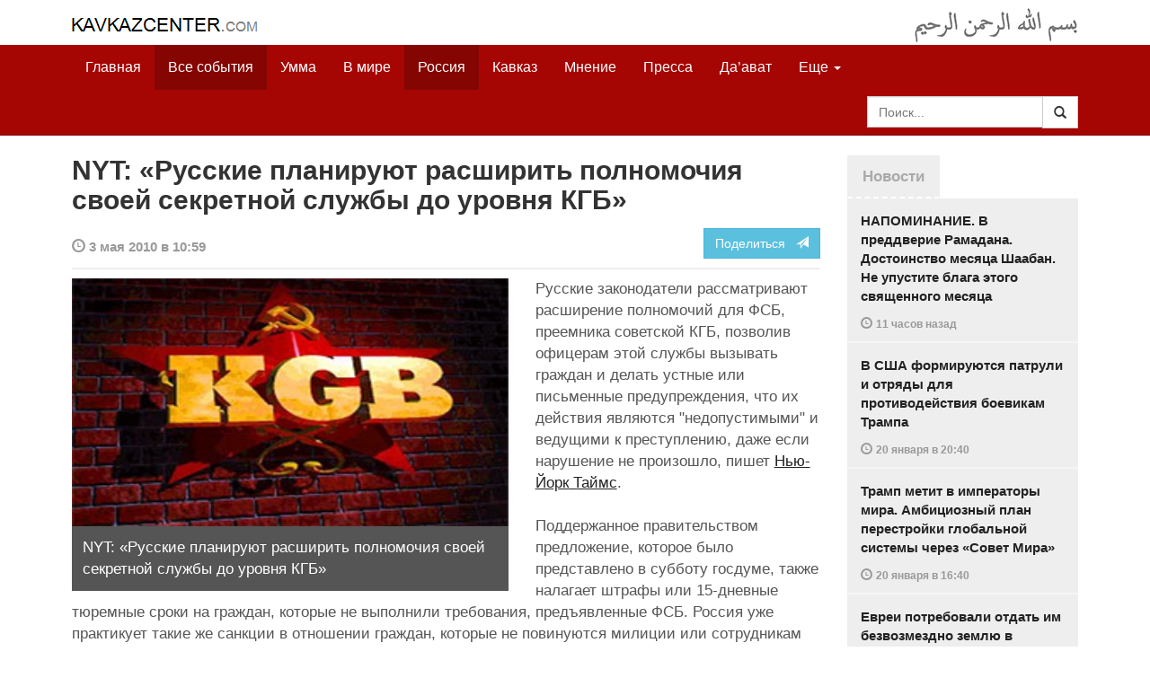

--- FILE ---
content_type: text/html
request_url: https://kavkazcenter.com/russ/content/2010/05/03/72158/NYT-russkie-planiruyut-rasshirit-polnomochiya-svoej-sekretnoj-sluzhby-do-urovnya-kgb.shtml
body_size: 10698
content:
<!DOCTYPE html>
<html lang="ru" prefix="og: http://ogp.me/ns#">
<head>
    <meta charset="utf-8">
    <meta http-equiv="X-UA-Compatible" content="IE=edge">
    <meta name="viewport" content="width=device-width, initial-scale=1">
    <meta name="description" content="Kavkazcenter.com">
    <meta name="author" content="Kavkaz-Center">
    
    <link rel="canonical" href="https://www.kavkazcenter.com/russ/content/2010/05/03/72158/NYT-russkie-planiruyut-rasshirit-polnomochiya-svoej-sekretnoj-sluzhby-do-urovnya-kgb.shtml">
    <meta property="og:title" content="NYT: &laquo;Русские планируют расширить полномочия своей секретной службы до уровня КГБ&raquo; - Kavkazcenter.com" />
    <meta property="og:type" content="article" />
    <meta property="og:description" content=" Русские законодатели рассматривают расширение полномочий для ФСБ, преемника советской КГБ, позволив офицерам этой службы вызывать граждан и делать устные или письменные предупреждения, что их действия являются&amp;hellip;" />
    <meta property="og:site_name" content="Kavkazcenter.com" />
    <meta property="og:locale" content="ru_RU" />
    <meta property="og:article:author" content="Kavkazcenter.com" />
    <meta property="og:article:section" content="Россия" />
    <meta property="og:url" content="https://www.kavkazcenter.com/russ/content/2010/05/03/72158/NYT-russkie-planiruyut-rasshirit-polnomochiya-svoej-sekretnoj-sluzhby-do-urovnya-kgb.shtml" />
    
    <meta property="og:image" content="https://www.kavkazcenter.com/russ/content/2010/05/03/72158_1.jpg" />
    
    
    
    <meta name="twitter:card" content="summary_large_image">
    
    <meta name="twitter:site" content="@newkc14">
    <meta name="twitter:title" content="NYT: &laquo;Русские планируют расширить полномочия своей секретной&amp;hellip;">
    <meta name="twitter:description" content=" Русские законодатели рассматривают расширение полномочий для ФСБ, преемника советской КГБ, позволив офицерам этой службы вызывать граждан и делать устные или письменные&amp;hellip;" />
    <meta name="twitter:creator" content="@newkc14">
    
    <meta name="twitter:image" content="https://www.kavkazcenter.com/russ/content/2010/05/03/72158_1.jpg">
    

    <meta name="twitter:domain" content="www.kavkazcenter.com">

    <script type="application/ld+json">
    {
        "@context": "http://schema.org"
        ,"@type": "NewsArticle"
        ,"description": " \u0420\u0443\u0441\u0441\u043a\u0438\u0435 \u0437\u0430\u043a\u043e\u043d\u043e\u0434\u0430\u0442\u0435\u043b\u0438 \u0440\u0430\u0441\u0441\u043c\u0430\u0442\u0440\u0438\u0432\u0430\u044e\u0442 \u0440\u0430\u0441\u0448\u0438\u0440\u0435\u043d\u0438\u0435 \u043f\u043e\u043b\u043d\u043e\u043c\u043e\u0447\u0438\u0439 \u0434\u043b\u044f \u0424\u0421\u0411, \u043f\u0440\u0435\u0435\u043c\u043d\u0438\u043a\u0430 \u0441\u043e\u0432\u0435\u0442\u0441\u043a\u043e\u0439 \u041a\u0413\u0411, \u043f\u043e\u0437\u0432\u043e\u043b\u0438\u0432 \u043e\u0444\u0438\u0446\u0435\u0440\u0430\u043c \u044d\u0442\u043e\u0439 \u0441\u043b\u0443\u0436\u0431\u044b \u0432\u044b\u0437\u044b\u0432\u0430\u0442\u044c \u0433\u0440\u0430\u0436\u0434\u0430\u043d \u0438 \u0434\u0435\u043b\u0430\u0442\u044c \u0443\u0441\u0442\u043d\u044b\u0435 \u0438\u043b\u0438 \u043f\u0438\u0441\u044c\u043c\u0435\u043d\u043d\u044b\u0435 \u043f\u0440\u0435\u0434\u0443\u043f\u0440\u0435\u0436\u0434\u0435\u043d\u0438\u044f, \u0447\u0442\u043e \u0438\u0445 \u0434\u0435\u0439\u0441\u0442\u0432\u0438\u044f \u044f\u0432\u043b\u044f\u044e\u0442\u0441\u044f&hellip;"
        ,"url": "https://www.kavkazcenter.com/russ/content/2010/05/03/72158/NYT-russkie-planiruyut-rasshirit-polnomochiya-svoej-sekretnoj-sluzhby-do-urovnya-kgb.shtml"
        ,"publisher": {
            "@type": "Organization",
            "name": "Kavkazcenter.com",
            "logo": "https://www.kavkazcenter.com/favicon-194x194.png"
        }
        ,"headline": "NYT: \u00ab\u0420\u0443\u0441\u0441\u043a\u0438\u0435 \u043f\u043b\u0430\u043d\u0438\u0440\u0443\u044e\u0442 \u0440\u0430\u0441\u0448\u0438\u0440\u0438\u0442\u044c \u043f\u043e\u043b\u043d\u043e\u043c\u043e\u0447\u0438\u044f \u0441\u0432\u043e\u0435\u0439 \u0441\u0435\u043a\u0440\u0435\u0442\u043d\u043e\u0439 \u0441\u043b\u0443\u0436\u0431\u044b \u0434\u043e \u0443\u0440\u043e\u0432\u043d\u044f \u041a\u0413\u0411\u00bb"
,"image": ["https://www.kavkazcenter.com/russ/content/2010/05/03/72158_1.jpg"]
        ,"thumbnailUrl": ["https://www.kavkazcenter.com/russ/content/2010/05/03/72158t_1.jpg"]
        ,"datePublished": "2010-05-03T10:59:46+04:00"
    }
 </script> 
    
    
    
    <link rel="apple-touch-icon" sizes="57x57" href="/apple-touch-icon-57x57.png?v=0004">
    <link rel="apple-touch-icon" sizes="60x60" href="/apple-touch-icon-60x60.png?v=0004">
    <link rel="apple-touch-icon" sizes="72x72" href="/apple-touch-icon-72x72.png?v=0004">
    <link rel="apple-touch-icon" sizes="76x76" href="/apple-touch-icon-76x76.png?v=0004">
    <link rel="apple-touch-icon" sizes="114x114" href="/apple-touch-icon-114x114.png?v=0004">
    <link rel="apple-touch-icon" sizes="120x120" href="/apple-touch-icon-120x120.png?v=0004">
    <link rel="apple-touch-icon" sizes="144x144" href="/apple-touch-icon-144x144.png?v=0004">
    <link rel="apple-touch-icon" sizes="152x152" href="/apple-touch-icon-152x152.png?v=0004">
    <link rel="apple-touch-icon" sizes="180x180" href="/apple-touch-icon-180x180.png?v=0004">
    <link rel="icon" type="image/png" href="/favicon-32x32.png?v=0004" sizes="32x32">
    <link rel="icon" type="image/png" href="/favicon-194x194.png?v=0004" sizes="194x194">
    <link rel="icon" type="image/png" href="/favicon-96x96.png?v=0004" sizes="96x96">
    <link rel="icon" type="image/png" href="/android-chrome-192x192.png?v=0004" sizes="192x192">
    <link rel="icon" type="image/png" href="/favicon-16x16.png?v=0004" sizes="16x16">
    <link rel="manifest" href="/manifest.json?v=0004">
    <link rel="shortcut icon" href="/favicon.ico?v=0004">
    <meta name="msapplication-TileColor" content="#a50604">
    <meta name="msapplication-TileImage" content="/mstile-144x144.png?v=0004">
    <meta name="theme-color" content="#a50604">
    <link href="/russ/rss/events.xml" rel="alternate" type="application/rss+xml" title="Последние события с Kavkazcenter.com" />
    <link href="/russ/rss/events_091.xml" rel="alternate" type="application/rss+xml" title="[RSS v0.91] Последние события с Kavkazcenter.com" />
    

    
    <title>NYT: «Русские планируют расширить полномочия своей секретной службы до уровня КГБ» - Kavkazcenter.com</title>
    <!-- Bootstrap core CSS -->
    <link href="/bootstrap.css" rel="stylesheet">
    <!-- Custom styles -->
    <link href="/canvas.css" type="text/css" rel="stylesheet">
    <link href="/slick.css" type="text/css" rel="stylesheet">
    
    <!-- HTML5 shim and Respond.js IE8 support of HTML5 elements and media queries -->
    <!--[if lt IE 9]>
    <script src="https://oss.maxcdn.com/html5shiv/3.7.2/html5shiv.min.js"></script>
    <script src="https://oss.maxcdn.com/respond/1.4.2/respond.min.js"></script>
    <![endif]-->
</head>

<body>

<div class="navbar" style="margin-bottom:0px;border:0px;background-color:#fff">
    <div class="canvas">
        <div class="container-fluid" style="position:relative;white-space:nowrap">
            <a href="/russ"><img src="/kc.png" id="kclogo" title="Kavkazcenter.com"></a>
            <img src="/bismil.png" id="bismil" title="Во имя Аллаха, Милостивого, Милосердного">
        </div>
    </div>
</div>
<!-- Static navbar -->
<div class="navbar navbar-default navbar-static-top" role="navigation">
    <div class="canvas">
        <div class="container-fluid">
            <div class="navbar-header" id="mainnavhead">
                <button data-toggle="collapse" data-target=".navbar-collapse" type="button" class="navbar-toggle collapsed">
                    <span class="sr-only">Навигация</span>
                    <span class="icon-bar"></span>
                    <span class="icon-bar"></span>
                    <span class="icon-bar"></span>
                </button>
            </div>
            <div id="mainnavbar" class="navbar-collapse collapse col-xs-12 col-lg-12" style="width:100%">
                <ul class="nav navbar-nav">
                    <li class="switems"><a href="/russ/">Главная</a></li>
                    <li class="switems active"><a href="/russ/allevents">Все события</a></li>
                    <li class="switems"><a href="/russ/ummah">Умма</a></li>
                    <li class="switems"><a href="/russ/world">В мире</a></li>
                    <li class="switems active"><a href="/russ/russia">Россия</a></li>
                    <li class="switems"><a href="/russ/caucasus">Кавказ</a></li>
                    <li class="switems"><a href="/russ/opinion">Мнение</a></li>
                    <li class="switems"><a href="/russ/press">Пресса</a></li>
                    <li class="switems"><a href="/russ/daawa">Да’ават</a></li>
                    <li class="switems"><a href="/russ/media">Медиа</a></li>
                    <li class="dropdown">
                        <a href="#more" class="dropdown-toggle" data-toggle="dropdown">Еще <span class="caret"></span></a>
                        <ul class="dropdown-menu" role="menu">
                        
                        <li class="switems" style="display:none;"><a href="/russ/">Главная</a></li>
                        <li class="switems active" style="display:none;"><a href="/russ/allevents">Все события</a></li>
                        <li class="switems" style="display:none;"><a href="/russ/ummah">Умма</a></li>
                        <li class="switems" style="display:none;"><a href="/russ/world">В мире</a></li>
                        <li class="switems active" style="display:none;"><a href="/russ/russia">Россия</a></li>
                        <li class="switems" style="display:none;"><a href="/russ/caucasus">Кавказ</a></li>
                        <li class="switems" style="display:none;"><a href="/russ/opinion">Мнение</a></li>
                        <li class="switems" style="display:none;"><a href="/russ/press">Пресса</a></li>
                        <li class="switems" style="display:none;"><a href="/russ/daawa">Да’ават</a></li>
                        <li class="switems" style="display:none;"><a href="/russ/media">Медиа</a></li>
                        <li class="divider"></li>
                        <!--<li class="dropdown-header">Другое</li> -->
                            <li><a href="/russ/archive">Архив</a></li>
                            <li><a href="/russ/feedback">Обратная связь</a></li>
                        </ul>
                    </li>
                </ul>
                <form class="navbar-form navbar-right" id="searchnavbar" data-lang="russ">
                    <div class="input-group">
                        <input class="form-control" type="text" id="searchnavbarinput" placeholder="Поиск...">
                        <div class="input-group-btn">
                            <button type="submit" class="btn btn-default"><i class="glyphicon glyphicon-search" style="line-height: inherit"></i></button>
                        </div>
                      </div>
                </form>
            </div><!--/.nav-collapse -->
        </div>
    </div>
</div>


<div class="canvas">

<div class="container-fluid">
<div class="row">
<div class="col-xs-12 col-md-8 col-lg-9"> 
    <div class="article" style="margin-bottom:25px;padding:0px;">
        <div class="container-fluid">
            <div class="row">
                <div class="col-xs-12" style="padding:0px;margin:0px 0px 10px 0px">
                    <h2 id="main-title">NYT: «Русские планируют расширить полномочия своей секретной службы до уровня КГБ»</h2>
                </div>
                <div id="main-article" class="col-xs-12 col-lg-12" style="margin:0px;padding:0px">
                    
<div class="container-fluid nopadding">
    <div class="row" style="margin-top:5px">
        <div style="padding-top: 10px; color:#999;font-size:0.9em;font-weight:600" class="col-xs-12 col-sm-9">
            <span class="glyphicon glyphicon-time"></span> 3 мая 2010 в 10:59
            
        </div>
        <div class="col-xs-12 col-sm-3">
            <a class="hidden-xs btn btn-info pull-right" href="#shareit">Поделиться &nbsp; <span class="glyphicon glyphicon-send"></span></a>
            <a class="visible-xs btn btn-info col-xs-6" style="margin-top:10px" href="#shareit">Поделиться &nbsp; <span class="glyphicon glyphicon-send"></span></a>
        </div>
    </div>
</div>
<div style="margin:10px 0px;border-top:2px solid #eee"></div>  
                    
                    <div style="margin:0px 30px 10px 0px;padding:0px;" class="col-xs-12 col-lg-7 pull-left">
                        <img width="100%" alt="" src="/russ/content/2010/05/03/72158_1.jpg">
                        <div style="background-color:#555;padding:12px;color:#fff;">
                            
                            NYT: «Русские планируют расширить полномочия своей секретной службы до уровня КГБ»
                            
                        </div>
                        <div class="hidden-lg" style="margin-bottom:20px"></div>
                    </div>
                    
                    <div id="article-text">
                        <p>
Русские законодатели рассматривают расширение полномочий для ФСБ, преемника советской КГБ, позволив офицерам этой службы вызывать граждан и делать устные или письменные предупреждения, что их действия являются &quot;недопустимыми&quot; и ведущими к преступлению, даже если нарушение не произошло, пишет <a href="http://www.nytimes.com/2010/04/28/world/europe/28russia.html">Нью-Йорк Таймс</a>. 
</p>

<p>
Поддержанное правительством предложение, которое было представлено в субботу госдуме, также налагает штрафы или 15-дневные тюремные сроки на граждан, которые не выполнили требования, предъявленные ФСБ. Россия уже практикует такие же санкции в отношении граждан, которые не повинуются милиции или сотрудникам тюремной администрации. 
</p>

<p>
Эти предложения усиливают возможности спецслужбы по управлению информацией или действиями, определяемыми как &quot;экстремизм&quot;, термин, применяемый в равной степени как к политическим или религиозным группам, так и журналистам. 
</p>

<p>
Примечание, сопровождающее закон гласит, что ФСБ регистрирует растущий радикализм среди российской молодёжи, наряду с 30% скачком &quot;экстремистских преступлений&quot; с 2007 по 2008 годы. 
</p>

<p>
В примечании утверждается, что печать и электронные СМИ &quot;открыто облегчают формирование негативных процессов в духовной сфере, пропагандирую культ индивидуализма и недоверия к правительству относительно его способности защитить своих граждан, и привлекает молодёжь к экстремистским проявлениям&quot;.
</p>

<p>
Оппозиционные законодатели и журналисты с тревогой отреагировали на появление частей закона, опубликованных в русских газетах. Это предложение напоминает &quot;официальное предупреждение&quot;, практиковавшееся КГБ против диссидентов, но практика прекратилась с развалом Советского Союза, рассказывает Никита Петров, историк, пишущий о советских секретных службах. 
</p>

<p>
&quot;Мы считали, что всё это уже в прошлом&quot;, говорит г-н Петров, который работает в организации по защите прав человека &quot;Мемориал&quot;. &quot;Это устаревшая практика, а её возвращение - позор. Если человек не совершает преступление, то о чём его предупреждать?&quot;.
</p>

<p>
Гудков, который раньше служил в КГБ, а теперь работает в комитете безопасности госдумы говорит, что ждёт одобрения парламентом законопроекта, который поддерживает русское правительства. У ФСБ сейчас уже есть право предупреждать организации, таким образом закон позволит распространить это право и на частных лиц. 
</p>

<p>
Гудков признал, что в КГБ предупреждали диссидентов.
</p>

<p>
Он сказал, что в предупреждении не было понятно, что последует за ним или какие могут применяться меры и что эти меры должны быть подредактированы. &quot;Это одна из мер, с помощью которых государственные органы смогут предотвращать преступления&quot;, сказал он. 
</p>

<p>
За прошедшее десятилетие, когда Путин, бывший полковник ФСБ, стал президентом, ФСБ возродилось и те, кто служил в этой службе, переместились в министерства и государственные органы. Период примечателен усилением социального контроля.
</p>

<p>
За последний месяц законодатели подчистили СМИ, угрожая санкциями против организаций, которые цитируют партизан или предоставляют их видеоролики. Спикер думы Грызлов обрушился на две газеты из-за статей, критикующих правительство, сказав, что связь между публикациями и действиями партизан вызывает подозрения. 
</p>

<p>
Во вторник лидеры оппозиции предупредили, что новые полномочия ФСБ будут использованы для подавления любого инакомыслия. 
</p>

<p>
&quot;В советские времена антисоветскому движению действительно делали предупреждения&quot;, сказал Илюхин, член комфракции в думе газете &quot;Новые известия&quot;.
</p>

<p>
&quot;Но даже тогда предупреждения посылались только обвинителями, теперь они этим пренебрегают. Любой гражданин может быть назван экстремистом за публичное высказывание своей позиции. Предупреждение может быть сделано любому, кто критикует власти. Если вы опубликуете это интервью, они скажут что Илюхин экстремист&quot;.
</p>

<p>
<b>Отдел мониторинга</b>
</p>
<b>КЦ</b>

                    </div>
                </div>
            </div>
        </div>
    </div><!--/article-->    
<a name="shareit"></a>
<div style="margin-bottom:10px;border-top:4px solid #eee"></div>
<div class="container-fluid nopadding">
    <div class="row">
        <div class="col-xs-12">
            <a href="https://twitter.com/intent/tweet?text=NYT%3A%20%C2%AB%D0%A0%D1%83%D1%81%D1%81%D0%BA%D0%B8%D0%B5%20%D0%BF%D0%BB%D0%B0%D0%BD%D0%B8%D1%80%D1%83%D1%8E%D1%82%20%D1%80%D0%B0%D1%81%D1%88%D0%B8%D1%80%D0%B8%D1%82%D1%8C%20%D0%BF%D0%BE%D0%BB%D0%BD%D0%BE%D0%BC%D0%BE%D1%87%D0%B8%D1%8F%20%D1%81%D0%B2%D0%BE%D0%B5%D0%B9%20%D1%81%D0%B5%D0%BA%D1%80%D0%B5%D1%82%D0%BD%D0%BE%D0%B9%20%D1%81%D0%BB%D1%83%D0%B6%D0%B1%D1%8B%20%D0%B4%D0%BE%20%D1%83%D1%80%D0%BE%D0%B2%D0%BD%D1%8F%20%D0%9A%D0%93%D0%91%C2%BB&url=http%3A%2F%2Fwww.kavkazcenter.com%2Fruss%2Fcontent%2F2010%2F05%2F03%2F72158.shtml">
                <img style="margin-right:4px" src="https://imgs2.kavkazcenter.com/social-icons/twitter_48.png">
            </a>
            <a data-href="http://www.kavkazcenter.com/russ/content/2010/05/03/72158/NYT-russkie-planiruyut-rasshirit-polnomochiya-svoej-sekretnoj-sluzhby-do-urovnya-kgb.shtml" href="https://plus.google.com/share?url=http%3A%2F%2Fwww.kavkazcenter.com%2Fruss%2Fcontent%2F2010%2F05%2F03%2F72158%2FNYT-russkie-planiruyut-rasshirit-polnomochiya-svoej-sekretnoj-sluzhby-do-urovnya-kgb.shtml&hl=ru">
                <img style="margin-right:4px" src="https://imgs2.kavkazcenter.com/social-icons/google-plus_48.png">
            </a>
            <a href="http://www.linkedin.com/shareArticle?mini=true&url=http%3A%2F%2Fwww.kavkazcenter.com%2Fruss%2Fcontent%2F2010%2F05%2F03%2F72158%2FNYT-russkie-planiruyut-rasshirit-polnomochiya-svoej-sekretnoj-sluzhby-do-urovnya-kgb.shtml&title=NYT%3A%20%C2%AB%D0%A0%D1%83%D1%81%D1%81%D0%BA%D0%B8%D0%B5%20%D0%BF%D0%BB%D0%B0%D0%BD%D0%B8%D1%80%D1%83%D1%8E%D1%82%20%D1%80%D0%B0%D1%81%D1%88%D0%B8%D1%80%D0%B8%D1%82%D1%8C%20%D0%BF%D0%BE%D0%BB%D0%BD%D0%BE%D0%BC%D0%BE%D1%87%D0%B8%D1%8F%20%D1%81%D0%B2%D0%BE%D0%B5%D0%B9%20%D1%81%D0%B5%D0%BA%D1%80%D0%B5%D1%82%D0%BD%D0%BE%D0%B9%20%D1%81%D0%BB%D1%83%D0%B6%D0%B1%D1%8B%20%D0%B4%D0%BE%20%D1%83%D1%80%D0%BE%D0%B2%D0%BD%D1%8F%20%D0%9A%D0%93%D0%91%C2%BB">
                <img style="margin-right:4px" src="https://imgs2.kavkazcenter.com/social-icons/linkedin_48.png">
            </a>
            <a href="https://www.facebook.com/sharer/sharer.php?u=http%3A%2F%2Fwww.kavkazcenter.com%2Fruss%2Fcontent%2F2010%2F05%2F03%2F72158%2FNYT-russkie-planiruyut-rasshirit-polnomochiya-svoej-sekretnoj-sluzhby-do-urovnya-kgb.shtml">
                <img style="margin-right:4px" src="https://imgs2.kavkazcenter.com/social-icons/facebook_48.png">
            </a>
            <a href="mailto:?subject=%D0%9F%D1%80%D0%B5%D0%B4%D0%BB%D0%BE%D0%B6%D0%B5%D0%BD%D0%B8%D0%B5%20%D1%81%D1%82%D0%B0%D1%82%D1%8C%D0%B8%20c%20Kavkazcenter.com&body=NYT%3A%20%C2%AB%D0%A0%D1%83%D1%81%D1%81%D0%BA%D0%B8%D0%B5%20%D0%BF%D0%BB%D0%B0%D0%BD%D0%B8%D1%80%D1%83%D1%8E%D1%82%20%D1%80%D0%B0%D1%81%D1%88%D0%B8%D1%80%D0%B8%D1%82%D1%8C%20%D0%BF%D0%BE%D0%BB%D0%BD%D0%BE%D0%BC%D0%BE%D1%87%D0%B8%D1%8F%20%D1%81%D0%B2%D0%BE%D0%B5%D0%B9%20%D1%81%D0%B5%D0%BA%D1%80%D0%B5%D1%82%D0%BD%D0%BE%D0%B9%20%D1%81%D0%BB%D1%83%D0%B6%D0%B1%D1%8B%20%D0%B4%D0%BE%20%D1%83%D1%80%D0%BE%D0%B2%D0%BD%D1%8F%20%D0%9A%D0%93%D0%91%C2%BB%0D%0Ahttp%3A%2F%2Fwww.kavkazcenter.com%2Fruss%2Fcontent%2F2010%2F05%2F03%2F72158%2FNYT-russkie-planiruyut-rasshirit-polnomochiya-svoej-sekretnoj-sluzhby-do-urovnya-kgb.shtml">
                <img style="margin-right:4px" src="https://imgs2.kavkazcenter.com/social-icons/email_48.png">
            </a>
        </div>
    </div>
</div>
<div style="margin:10px 0px 20px 0px;border-top:4px solid #eee"></div>
    
    <div class="visible-xs" style="height:20px;"></div>
    
    <div class="container-fluid nopadding">
        <div class="row">
            <div class="col-xs-12">
                <a id="commentaries"></a>
                <div role="tabpanel"><!--start-tabpanel-->
                    <ul class="nav nav-tabs" role="tablist" id="article-tabs">
                        <li role="presentation" class="active"><a href="#similar" aria-controls="similar" role="tab" data-toggle="tab" style="color:#aaa;font-weight:600">Публикации по теме</a></li>
                        <li role="presentation"><a href="#comments" aria-controls="comments" role="tab" data-toggle="tab" id="toggle-comments" style="color:#aaa;font-weight:600" data-url="russ/comments/72158">Комментарии &nbsp;&nbsp;
                        <span class="badge badge-comments pull-right">0</span>
                        </a>
                        </li>
                    </ul>
                     <div class="tab-content">
                        <div role="tabpanel" class="tab-pane fade in active" id="similar">
                            <div style="margin-bottom:10px;border-top:4px solid #eee"></div>
                            
                            <div style="padding:0px 0px 15px 0px">
                                <div style="height:10px"></div>
                                <a href="/russ/content/2010/04/24/71977/russkij-terror--chekisty-zapretyat-grazhdanam-rossii-chitat--bolee-2000-inostrannykh-sajtov.shtml" class="similar-art">
                                    <span style="font-size:16px;font-weight:600;">
                                        РУССКИЙ ТЕРРОР. Чекисты запретят гражданам России читать  более 2000 иностранных сайтов
                                    </span>
                                    <p class="pubdate" style="margin:5px 0px 0px 0px">
                                        Россия » Все события // 24 апреля 2010 в 12:37
                                    </p>
                                </a>
                            </div>
                            
                            <div style="padding:0px 0px 15px 0px">
                                <div style="height:10px"></div>
                                <a href="/russ/content/2010/04/01/71521/skandal--chekistskaya-khunta-ofitsialno-zayavila-chto-ee-konstitutsiya-vyshe-khristianskogo-slova-bozhiya.shtml" class="similar-art">
                                    <span style="font-size:16px;font-weight:600;">
                                        СКАНДАЛ. Чекистская хунта официально заявила, что ее конституция выше Христианского Слова Божия
                                    </span>
                                    <p class="pubdate" style="margin:5px 0px 0px 0px">
                                        Россия » Все события // 1 апреля 2010 в 15:29
                                    </p>
                                </a>
                            </div>
                            
                            <div style="padding:0px 0px 15px 0px">
                                <div style="height:10px"></div>
                                <a href="/russ/content/2010/03/19/71302/The-Economist-fsb---vnutrennie-okkupanty-rossii.shtml" class="similar-art">
                                    <span style="font-size:16px;font-weight:600;">
                                        The Economist: ФСБ - внутренние оккупанты России
                                    </span>
                                    <p class="pubdate" style="margin:5px 0px 0px 0px">
                                        Россия » Все события // 19 марта 2010 в 15:37
                                    </p>
                                </a>
                            </div>
                            
                            <div style="padding:0px 0px 15px 0px">
                                <div style="height:10px"></div>
                                <a href="/russ/content/2009/10/17/68595/moskva--banda-fsb-nachala-sovershat-otkrytye-prestupleniya-protiv-inostrantsev-v-ikh-sobstvennykh-stranakh.shtml" class="similar-art">
                                    <span style="font-size:16px;font-weight:600;">
                                        МОСКВА. Банда ФСБ начала совершать открытые преступления против иностранцев в их собственных странах
                                    </span>
                                    <p class="pubdate" style="margin:5px 0px 0px 0px">
                                        Россия » Все события // 17 октября 2009 в 15:18
                                    </p>
                                </a>
                            </div>
                            
                            <div style="padding:0px 0px 15px 0px">
                                <div style="height:10px"></div>
                                <a href="/russ/content/2009/09/26/68229/russkij-terrorizm--inakomyslyaschikh-budut-sudit-bez-prava-na-obzhalovanie.shtml" class="similar-art">
                                    <span style="font-size:16px;font-weight:600;">
                                        РУССКИЙ ТЕРРОРИЗМ. Инакомыслящих будут судить без права на обжалование
                                    </span>
                                    <p class="pubdate" style="margin:5px 0px 0px 0px">
                                        Россия » Все события // 26 сентября 2009 в 12:33
                                    </p>
                                </a>
                            </div>
                            
                            <div style="padding:0px 0px 15px 0px">
                                <div style="height:10px"></div>
                                <a href="/russ/content/2009/09/07/67883/skandal--vpered-v-proshloe-fsb-zapretit-prodazhu-modemov-bez-pasporta.shtml" class="similar-art">
                                    <span style="font-size:16px;font-weight:600;">
                                        СКАНДАЛ. Вперед в прошлое: ФСБ запретит продажу модемов без паспорта
                                    </span>
                                    <p class="pubdate" style="margin:5px 0px 0px 0px">
                                        Россия » Все события // 7 сентября 2009 в 13:20
                                    </p>
                                </a>
                            </div>
                            
                            <div style="padding:0px 0px 15px 0px">
                                <div style="height:10px"></div>
                                <a href="/russ/content/2009/08/27/67643/russkij-terrorizm--stalo-izvestno-imya-predpolagaemogo-avtora-kts-presleduemogo-fsb.shtml" class="similar-art">
                                    <span style="font-size:16px;font-weight:600;">
                                        РУССКИЙ ТЕРРОРИЗМ. Стало известно имя предполагаемого автора КЦ, преследуемого ФСБ
                                    </span>
                                    <p class="pubdate" style="margin:5px 0px 0px 0px">
                                        Россия » Все события // 27 августа 2009 в 11:38
                                    </p>
                                </a>
                            </div>
                            
                            <div style="padding:0px 0px 15px 0px">
                                <div style="height:10px"></div>
                                <a href="/russ/content/2009/06/18/66284/fsb-karaet-inakomyslyaschikh-za-tajnoe-posramlenie-krovavykh-idolov.shtml" class="similar-art">
                                    <span style="font-size:16px;font-weight:600;">
                                        ФСБ карает инакомыслящих за тайное посрамление кровавых идолов
                                    </span>
                                    <p class="pubdate" style="margin:5px 0px 0px 0px">
                                        Россия » Все события // 18 июня 2009 в 11:09
                                    </p>
                                </a>
                            </div>
                            
                            <div style="padding:0px 0px 15px 0px">
                                <div style="height:10px"></div>
                                <a href="/russ/content/2009/03/09/64412/chekisty-sostavlyayut-rasstrelnye-spiski--v-rossii-gryadet-novyj-37-j-god.shtml" class="similar-art">
                                    <span style="font-size:16px;font-weight:600;">
                                        Чекисты составляют расстрельные списки. В России грядет новый 37-й год
                                    </span>
                                    <p class="pubdate" style="margin:5px 0px 0px 0px">
                                        Россия » Все события // 9 марта 2009 в 10:02
                                    </p>
                                </a>
                            </div>
                            
                            <div style="padding:0px 0px 15px 0px">
                                <div style="height:10px"></div>
                                <a href="/russ/content/2009/02/12/63945/terror--fsb-arestovala-moskovskogo-korrespondenta-bi-bi-si.shtml" class="similar-art">
                                    <span style="font-size:16px;font-weight:600;">
                                        ТЕРРОР. ФСБ арестовала московского корреспондента Би-би-си
                                    </span>
                                    <p class="pubdate" style="margin:5px 0px 0px 0px">
                                        Россия » Все события // 12 февраля 2009 в 10:48
                                    </p>
                                </a>
                            </div>
                            
                        </div><!--/similar-tab-->

                        <div role="tabpanel" class="tab-pane fade" id="comments">


                            
                        </div>
                    </div><!--//tabcontrol-->
                </div><!--//tabpanel-->
            </div>            
        </div><!--/row-->
    </div><!--/similar-and-comments-container-->
    
    <div class="container-fluid nopadding visible-sm visible-xs" id="lnews-small">
        <div class="row">
            <div class="col-xs-12" id="lnews-content-wrap" style="margin-top:30px;">
                <ul class="nav nav-tabs" role="tablist">
                    <li class="active"><a href="#" style="color:#aaa;font-weight:600">Новости</a></li>
                </ul>
            </div>
        </div>
    </div>
    
</div><!--/article-similar-comments-->


    <div class="col-md-4 col-lg-3 hidden-xs hidden-sm" id="lnews-big">
        <ul class="nav nav-tabs" role="tablist">
            <li class="active"><a href="#" style="color:#aaa;font-weight:600">Новости</a></li>
        </ul>
        <div class="list-group" id="lnews-content">
        
            <a href="/russ/content/2026/01/21/123534/napominanie--v-preddverie-ramadana--dostoinstvo-mesyatsa-shaaban--ne-upustite-blaga-etogo-svyaschennogo-mesyatsa-.shtml" class="list-group-item">НАПОМИНАНИЕ. В преддверие Рамадана. Достоинство месяца Шаабан. Не упустите блага этого священного месяца 
                <p class="pubdate">
                    <span class="glyphicon glyphicon-time"></span> <span class="timeago" title="2026-01-21T13:43:53+03:00">21 января  в 13:43</span>
                    
                </p>
            </a>
            
            

        
            <a href="/russ/content/2026/01/20/123533/v-ssha-formiruyutsya-patruli-i-otryady-dlya-protivodejstviya-boevikam-trampa.shtml" class="list-group-item">В США формируются патрули и отряды для противодействия боевикам Трампа
                <p class="pubdate">
                    <span class="glyphicon glyphicon-time"></span> <span class="timeago" title="2026-01-20T20:40:36+03:00">20 января  в 20:40</span>
                    
                </p>
            </a>
            
            

        
            <a href="/russ/content/2026/01/20/123532/tramp-metit-v-imperatory-mira--ambitsioznyj-plan-perestrojki-globalnoj-sistemy-cherez-sovet-mira.shtml" class="list-group-item">Трамп метит в императоры мира. Амбициозный план перестройки глобальной системы через «Совет Мира»
                <p class="pubdate">
                    <span class="glyphicon glyphicon-time"></span> <span class="timeago" title="2026-01-20T16:40:21+03:00">20 января  в 16:40</span>
                    
                </p>
            </a>
            
            

        
            <a href="/russ/content/2026/01/19/123531/evrei-potrebovali-otdat-im-bezvozmezdno-zemlyu-v-stolitse-dagestana.shtml" class="list-group-item">Евреи потребовали отдать им безвозмездно землю в столице Дагестана
                <p class="pubdate">
                    <span class="glyphicon glyphicon-time"></span> <span class="timeago" title="2026-01-19T02:02:43+03:00">19 января  в 02:02</span>
                    
                </p>
            </a>
            
            

        
            <a href="/russ/content/2026/01/18/123530/znaj-svoikh-geroev--bratya-muskievy.shtml" class="list-group-item">ЗНАЙ СВОИХ ГЕРОЕВ. Братья Мускиевы
                <p class="pubdate">
                    <span class="glyphicon glyphicon-time"></span> <span class="timeago" title="2026-01-18T03:00:15+03:00">18 января  в 03:00</span>
                    
                </p>
            </a>
            
            

        
            <a href="/russ/content/2026/01/17/123529/16-letnego-urozhentsa-nalchika-obyavili-terroristom--zasekrechennoe-dtp-i-pokhischenie-v-okkupirovannoj-chechne.shtml" class="list-group-item">16-летнего уроженца Нальчика объявили «террористом». Засекреченное ДТП и похищение в оккупированной Чечне
                <p class="pubdate">
                    <span class="glyphicon glyphicon-time"></span> <span class="timeago" title="2026-01-17T21:05:37+03:00">17 января  в 21:05</span>
                    
                </p>
            </a>
            
            

        
            <a href="/russ/content/2026/01/17/123528/london-gotovitsya-k-bolshoj-vojne.shtml" class="list-group-item">Лондон готовится к большой войне
                <p class="pubdate">
                    <span class="glyphicon glyphicon-time"></span> <span class="timeago" title="2026-01-17T14:24:07+03:00">17 января  в 14:24</span>
                    
                </p>
            </a>
            
            

        
        </div>
    </div>
    
    
    
    
    <div class="col-xs-12 col-sm-4 col-lg-3 hidden-xs hidden-sm pull-right" style="margin-top:20px;">
        <ul class="nav nav-tabs" role="tablist">
            <li class="active"><a href="#" style="color:#aaa;font-weight:600">Актуально</a></li>
        </ul>
        <div class="list-group">
        
            <a href="/russ/content/2025/05/03/123023/ot-demokratii-k-tekhnofeodalizmu.shtml" class="list-group-item headline">
                <img style="margin-bottom:10px" width="100%" alt="«От демократии к технофеодализму»" src="/russ/content/2025/05/03/123023_1.jpg">
                <div>«От демократии к технофеодализму»</div>
            </a>
        
            <a href="/russ/content/2022/11/22/121157/movladi-udugov-shariat-v-ramkakh-demokratii-legitimnost-i-gosudarstvo-dvukh-uschelij--chast1-chast2.shtml" class="list-group-item headline">
                <img style="margin-bottom:10px" width="100%" alt="Мовлади Удугов: Шариат в рамках демократии, легитимность и государство двух ущелий. Часть1, Часть2" src="/russ/content/2022/11/22/121157_1.jpg">
                <div>Мовлади Удугов: Шариат в рамках демократии, легитимность и государство двух ущелий. Часть1, Часть2</div>
            </a>
        
            <a href="/russ/content/2018/10/06/117370/dokku-abu-usman-shamil-sprosil-menya-kogda-ty-stanesh-amirom-ty-obyavish-imárat.shtml" class="list-group-item headline">
                <img style="margin-bottom:10px" width="100%" alt="Докку Абу Усман: Шамиль спросил меня: «Когда ты станешь Амиром, ты объявишь Има&amp;#769;рат?" src="/russ/content/2018/10/06/117370_1.jpg">
                <div>Докку Абу Усман: Шамиль спросил меня: «Когда ты станешь Амиром, ты объявишь Има&#769;рат?</div>
            </a>
        
            <a href="/russ/content/2024/12/20/122766/vazhno-dlya-musulman!--o-planakh-po-vnedreniyu-demokraticheskogo-islama.shtml" class="list-group-item headline">
                <img style="margin-bottom:10px" width="100%" alt="Важно для мусульман!  О планах по внедрению «демократического Ислама»" src="/russ/content/2024/12/20/122766_1.jpg">
                <div>Важно для мусульман!  О планах по внедрению «демократического Ислама»</div>
            </a>
        
        </div>
    </div>
    


</div><!--/row-->

<hr>

<footer>
<p>&copy; Kavkazcenter.com 2020</p>
</footer>

</div><!--/.container-->

</div><!--/canvas-->

<div class="device-xs visible-xs"></div>
<div class="device-sm visible-sm"></div>
<div class="device-md visible-md"></div>
<div class="device-lg visible-lg"></div>

<!-- Bootstrap core JavaScript
================================================== -->
<!-- Placed at the end of the document so the pages load faster -->
<script src="/assets/js/jquery-1.11.1.min.js"></script>
<script src="/assets/js/jquery.timeago.js"></script>
<script src="/assets/js/jquery.timeago.ru.js"></script>
<script src="/assets/js/bootstrap.min.js"></script>
<script src="/assets/js/jquery.validate.min.js"></script>
<script src="/assets/js/jquery.form.min.js"></script>
<script src="/assets/js/navbar.js"></script>
<script src="/article.js"></script>
<script>setclock("2026, 01, 22, 00, 47");</script>
<script defer src="https://static.cloudflareinsights.com/beacon.min.js/vcd15cbe7772f49c399c6a5babf22c1241717689176015" integrity="sha512-ZpsOmlRQV6y907TI0dKBHq9Md29nnaEIPlkf84rnaERnq6zvWvPUqr2ft8M1aS28oN72PdrCzSjY4U6VaAw1EQ==" data-cf-beacon='{"version":"2024.11.0","token":"300bca3294a846a186471a55c7708ba7","r":1,"server_timing":{"name":{"cfCacheStatus":true,"cfEdge":true,"cfExtPri":true,"cfL4":true,"cfOrigin":true,"cfSpeedBrain":true},"location_startswith":null}}' crossorigin="anonymous"></script>
</body>
</html>
